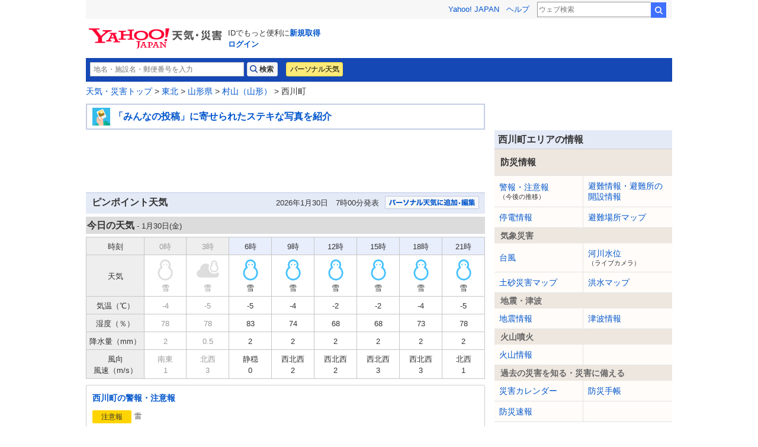

--- FILE ---
content_type: text/html;charset=UTF-8
request_url: https://weather.yahoo.co.jp/weather/jp/6/3510/6322.html
body_size: 13470
content:
<!DOCTYPE html>
<html lang="ja">


<head>
  

  
    <script>
        var TLDataContext = {
            ual : {
                pageview : {
                    opttype : 'pc',
                    content_id : '',
                    id_type : '',
                    nopv : 'false',
                    mtestid : '',
                    ss_join_id : '',
                    ss_join_id_type : '',
                }
            }
        };
    </script>
    <script async src="https://s.yimg.jp/images/ds/managed/1/managed-ual.min.js?tk=2ab644d5-cb64-4095-9834-861559feb79f&service=weather"></script>

  

  
    
    <meta content="西川町,山形県,東北,天気予報,明日の天気,ピンポイント" name="keywords"/><meta content="西川町の天気予報。3時間ごとの天気、降水量、気温などがチェックできます。細かい地点単位の天気を知るには最適です。" name="description"/><meta content="telephone=no" name="format-detection"/><meta content="text/html; charset=utf-8" http-equiv="Content-Type"/><meta content="text/css" http-equiv="Content-Style-Type"/><meta content="text/javascript" http-equiv="Content-Script-Type"/><meta content="summary" name="twitter:card"/><meta content="@Yahoo_weather" name="twitter:site"/><meta content="@Yahoo_weather" name="twitter:creator"/><meta content="西川町の天気予報。3時間ごとの天気、降水量、気温などがチェックできます。細かい地点単位の天気を知るには最適です。" name="twitter:description"/><meta content="weather.yahoo.co.jp" name="twitter:domain"/><meta content="Yahoo!天気" name="twitter:app:name:iphone"/><meta content="Yahoo!天気" name="twitter:app:name:ipad"/><meta content="Yahoo!天気" name="twitter:app:name:googleplay"/><meta name="twitter:app:url:iphone"/><meta name="twitter:app:url:ipad"/><meta name="twitter:app:url:googleplay"/><meta content="521974902" name="twitter:app:id:iphone"/><meta content="521974902" name="twitter:app:id:ipad"/><meta content="jp.co.yahoo.android.weather.type1" name="twitter:app:id:googleplay"/><meta content="jp" name="twitter:app:country"/><meta content="西川町の天気 - Yahoo!天気・災害" name="twitter:title"/><meta content="Yahoo!天気・災害" property="og:site_name"/><meta content="ja_JP" property="og:locale"/><meta content="https://s.yimg.jp/images/weather/social/weather_ogp.png" property="og:image"/><meta content="西川町の天気 - Yahoo!天気・災害" property="og:title"/><meta content="article" property="og:type"/><meta content="西川町の天気予報。3時間ごとの天気、降水量、気温などがチェックできます。細かい地点単位の天気を知るには最適です。" property="og:description"/><meta content="https://weather.yahoo.co.jp/weather/jp/6/3510/6322.html" property="og:url"/>
  



  
  <script async src="https://yads.c.yimg.jp/js/yads-async.js"></script>
  
    <link rel="shortcut icon" href="https://s.yimg.jp/c/icon/s/bsc/2.0/favicon.ico" type="image/vnd.microsoft.icon"/>
    <link rel="icon" href="https://s.yimg.jp/c/icon/s/bsc/2.0/favicon.ico" type="image/vnd.microsoft.icon"/>
    <link rel="apple-touch-icon" href="https://s.yimg.jp/images/ipn/wcb/weather129.png">
  
  <link rel="stylesheet" href="https://s.yimg.jp/images/weather/pc/v2/css/weatherCommon-2.3.6.css">
  
  <title>西川町の天気 - Yahoo!天気・災害</title>
  
    
    <script async src="https://s.yimg.jp/images/ds/yas/ya-1.6.5.min.js"></script>
    <script>
      const uri = new URL(window.location.href);
      const domain = uri.hostname;
      
      const isDeviceTypeSp = false;

      if(['weather.yahoo.co.jp', 'typhoon.yahoo.co.jp', 'crisis.yahoo.co.jp'].includes(domain)) {
        window.yacmds = window.yacmds || [];
        window.ya = window.ya || function () {
          yacmds.push(arguments);
        };

        if (domain === 'weather.yahoo.co.jp') {
          if (isDeviceTypeSp) {
            ya('init', '9738ed7226a14406a169d8392637edd9', '83d76fea-19ad-4103-835e-e7bbd10ace00');
          } else {
            ya('init', '88f2ec736a5c4cfc8eeca10647dc4617', '63e22516-c9b3-4f8b-9742-35f44d3cf136');
          }
        }
        if (domain === 'typhoon.yahoo.co.jp') {
          if (isDeviceTypeSp) {
            ya('init', 'fd3c692a13844ab78c4e65c732d7f699', '4299ea63-ff11-414d-a51e-198cb54b9c44');
          } else {
            ya('init', '4fb1b9f2d2d3406cb99c2fa9b653b73d', 'cd716655-a5e3-4767-a74e-fafca171c443');
          }
        }
        if (domain === 'crisis.yahoo.co.jp') {
          if (isDeviceTypeSp) {
            ya('init', '17f2e068f8e7469dbf04ca2e2d2d7ae1', 'fe1f95b0-ee15-4123-a880-a21e4b690298');
          } else {
            ya('init', '4e10dc9327b64bf19bbe14ae9057e3e8', '5e4ca864-dacd-4c6f-9704-2652a29326bb');
          }
        }
      }
    </script>
  
    <script>
      if(window.ya) {
        ya('hit', 'pageview');
      }
    </script>
  
  <link rel="canonical" href="https://weather.yahoo.co.jp/weather/jp/6/3510/6322.html">
  <link rel="alternate"
        href="android-app://jp.co.yahoo.android.weather.type1/yjweather/detail?from=appindex&amp;jis=6322"/>

  
  
</head>

<body class="yj950-2">
<div id="wrapper">
  <div id="header">

    <span class="yj-guid"><a name="pagetop" id="pagetop"></a><img src="https://s.yimg.jp/images/clear.gif" width="1"
                                                                  height="1" alt="このページの先頭です"></span>
    <span class="yj-skip"><a href="#contents-start"><img src="https://s.yimg.jp/images/clear.gif" alt="このページの本文へ" width="1"
                                                         height="1"></a></span>


    
      

        <iframe id="TEMPLA_MH" style="width: 100%;height: 88px;border-width: 0;vertical-align: bottom;margin: 0 auto 10px;" src="https://s.yimg.jp/images/templa/mhdemg/v2/static_mhd.html"></iframe>
        <script>
            YAHOO = window.YAHOO || {};
            YAHOO.JP = YAHOO.JP || {};
            YAHOO.JP.templa = YAHOO.JP.templa || {};
            YAHOO.JP.templa.param = {
                device_id: 'pc',
                domain: 'weather',
                mh_logo_width: 225,
                mh_logo_height: 34,
                mh_logo_alt: "Yahoo!天気・災害",
                mh_login_done: location.href,
                mh_login_src: 'yw',
                disable_emg1: false,
                disable_emg2: false,
                disable_emg3: false,
            }
        </script>
        <script defer src="https://s.yimg.jp/images/templa/mhdemg/v2/templa.min.js"></script>
    
  </div>

  <hr class="separation">

  <div id="contents">
    <div id="contents-header">

      
        <div id="adrssrch" class="yohou_deco target_modules">
            <div class="yjw_title_h1 yjw_clr">
                
                    <div class="yjw_pnts_search yjw_clr">
                        <form action="//weather.yahoo.co.jp/weather/search/" method="get">
                            <fieldset>
                                <input type="text" value="" id="searchText" name="p" size="35" autocomplete="off" placeholder="地名・施設名・郵便番号を入力">
                                <input type="submit" id="yjw_button_search" value="検索" data-cl-params="_cl_link:search;_cl_position:1;">
                                <ul class="searchSuggestList" id="suggestList"></ul>
                            </fieldset>
                        </form>
                        <script src="https://s.yimg.jp/images/weather/js/searchsuggest/yjw_address_search-1_0_3.js"></script>
                        <script>
                            new yjw_address_search.AddressSearch().init({
                                domain: "https:\/\/img-weather.c.yimg.jp"
                            });
                        </script>
                    </div>
                    
                    <p class="btn"><a class="btnPers" href="//weather.yahoo.co.jp/weather/personal/" data-cl-params="_cl_link:personal;_cl_position:1;">パーソナル天気</a></p>
                
            </div>
        </div>
    

      <div id="bclst" class="target_modules">
        
  <div id="cat-pass">
    <p>
      <span class="yj-guid">現在位置：</span>
      <a href="https://weather.yahoo.co.jp/weather/"
         data-cl-params="_cl_link:zenkoku;_cl_position:1;">天気・災害トップ</a>&nbsp;>
      
      
        <a href="https://weather.yahoo.co.jp/weather/jp/2.html">東北</a>
        
        &gt; 
      
        <a href="https://weather.yahoo.co.jp/weather/jp/6/">山形県</a>
        
        &gt; 
      
        <a href="https://weather.yahoo.co.jp/weather/jp/6/3510.html">村山（山形）</a>
        
        &gt; 
      
        
        西川町
        
      
    </p>
  </div>

      </div>

    </div>

    
    <noscript>
      <div class="jsOffAlert">
        <dl>
          <dt>現在JavaScriptの設定が無効になっています。</dt>
          <dd>すべての機能を利用するにはJavaScriptの設定を有効にしてください。JavaScriptの設定を変更する方法は<a
              href="https://support.yahoo-net.jp/noscript">こちら</a>。
          </dd>
        </dl>
      </div>
    </noscript>
  

    
  <div id="contents-body">
        <span class="yj-guid">
          <a name="contents-start" id="contents-start"></a>
          <img src="https://s.yimg.jp/images/clear.gif" alt="ここから本文です" width="1" height="1">
        </span>
    <div id="main">
      <!-- APOLOGY_MODULE -->
      
      <!-- /APOLOGY_MODULE -->
      <!--#box_tokukei-->
      
      <!--/#box_tokukei-->

      <!-- TYPHOON_PANEL_MODULE -->
      <div id="typhoonrpt" class="target_modules">
        
      </div>
      <!-- /TYPHOON_PANEL_MODULE -->
      <!-- DISASTER_MODULE -->
      <div id="disasterrpt" class="target_modules">
        
      </div>
      <!-- /DISASTER_MODULE -->
      <!-- INFOMATION_MODULE -->
      <div id="infomationrpt" class="target_modules">
        <!-- みんなの投稿ダイジェスト -->
<!---->
<div class="yjw_main_md" style="border:2px solid #c5cee8;">
<table cellpadding="2" cellspacing="2" border="0" width="100%" style="margin:3px;"><tr>
<td width=1%><img src="https://s.yimg.jp/images/weather/special/promo/common/img/bnr_web_digest2.png" alt="" border="0" hspace="4" width="30" ></td>
<td class="s115" style="padding:0px;line-height:1.4;"><strong><a href="https://weather.yahoo.co.jp/weather/promo/digest/highlight/20260128.html">「みんなの投稿」に寄せられたステキな写真を紹介</a></strong></td>
</tr>
</table>
</div> 
<!-- /みんなの投稿ダイジェスト -->
      </div>
      <!-- /INFOMATION_MODULE -->

      
      
    <div id="rainstm" class="target_modules">
      
      

      
      
    </div>
  

      <div class="ad-frame-fix">
        
    <div id="ydn-top"></div>

    <script type="text/javascript">
      (function (window) {
        window.YJ_YADS = window.YJ_YADS || { tasks: [] };
        window.YJ_YADS.tasks.push(
            {
              yads_ad_ds: "61519_16013",
              yads_parent_element: "ydn-top",
              
              yads_type_tag: "pnpt",
              
              
              
            }
        );
      })(window);
    </script>
  
      </div>
      <div class="yjw_main_md">

        <!-- pinpoint -->
        <div id="yjw_pinpoint">
          
          <div class="yjw_title_h2 yjw_clr">
            <h2 class="yjMt">ピンポイント天気</h2>
            <!-- 変更 -->
            <div id="addpsnl" class="target_modules">
              <p style="float:right;">
                
                <a href="/weather/personal/?m=add&amp;pd=p6322&amp;_crumb=Ai7me2kA0bK0M1YUExnTquBopuO4lpZoijYCk8fB72Xn18O4nu4WUN_Zg7ZiNqC4-p866VFKB6VEET8lL-fqoSZ_uY9KOCwXgY7IfkXNwTm-Jey9yhyy7Xx2zCU_IK3s_pc9z_gp#favorite_area"
                   data-cl-params="_cl_link:btn;_cl_position:1"><img
                  src="//s.yimg.jp/images/weather/general/personal/add_my_button.png" alt="パーソナル天気に追加"
                  border="0"></a>
              </p>
              <p class="yjSt yjw_note_h2">2026年1月30日　7時00分発表</p>
            </div>
          </div>
          <!-- /変更 -->

          
            <div id="yjw_pinpoint_today">
              <!-- Point -->
              <h3>今日の天気
                <span class="yjSt"> - 1月30日(<span
                >金</span>)</span>
              </h3>
              
    <table border="1" cellpadding="5" cellspacing="0" class="yjw_table2" width="100%">
      <tbody>
      <tr valign="middle" align="center" bgcolor="#e9eefd">
        <td width="100" bgcolor="#eeeeee"><small>時刻</small></td>
        <td width="11%" bgcolor="#eeeeee" >
          
            <small>
              <font color="#999999">
                0時
              </font>
            </small>
          
          
        </td>
        <td width="11%" bgcolor="#eeeeee" >
          
            <small>
              <font color="#999999">
                3時
              </font>
            </small>
          
          
        </td>
        <td width="11%" bgcolor="#e9eefd" >
          
          
            <small>6時</small>
          
        </td>
        <td width="11%" bgcolor="#e9eefd" >
          
          
            <small>9時</small>
          
        </td>
        <td width="11%" bgcolor="#e9eefd" >
          
          
            <small>12時</small>
          
        </td>
        <td width="11%" bgcolor="#e9eefd" >
          
          
            <small>15時</small>
          
        </td>
        <td width="11%" bgcolor="#e9eefd" >
          
          
            <small>18時</small>
          
        </td>
        <td width="11%" bgcolor="#e9eefd" >
          
          
            <small>21時</small>
          
        </td>
      </tr>
      <tr align="center" bgcolor="#ffffff">
        <td bgcolor="#eeeeee"><small>天気</small></td>
        <td>
          
            <img src="https://s.yimg.jp/images/weather/general/next/pinpoint/size80/53_night_g.png" border="0" width="40" height="40" alt="雪"><br>
          
          
          
            <small><font color="#999999">雪</font></small>
          
          
        </td>
        <td>
          
            <img src="https://s.yimg.jp/images/weather/general/next/pinpoint/size80/43_night_g.png" border="0" width="40" height="40" alt="雪"><br>
          
          
          
            <small><font color="#999999">雪</font></small>
          
          
        </td>
        <td>
          
            <img src="https://s.yimg.jp/images/weather/general/next/pinpoint/size80/53_day.png" border="0" width="40" height="40" alt="雪"><br>
          
          
          
          
            <small>雪</small>
          
        </td>
        <td>
          
            <img src="https://s.yimg.jp/images/weather/general/next/pinpoint/size80/53_day.png" border="0" width="40" height="40" alt="雪"><br>
          
          
          
          
            <small>雪</small>
          
        </td>
        <td>
          
            <img src="https://s.yimg.jp/images/weather/general/next/pinpoint/size80/53_day.png" border="0" width="40" height="40" alt="雪"><br>
          
          
          
          
            <small>雪</small>
          
        </td>
        <td>
          
            <img src="https://s.yimg.jp/images/weather/general/next/pinpoint/size80/53_day.png" border="0" width="40" height="40" alt="雪"><br>
          
          
          
          
            <small>雪</small>
          
        </td>
        <td>
          
            <img src="https://s.yimg.jp/images/weather/general/next/pinpoint/size80/53_night.png" border="0" width="40" height="40" alt="雪"><br>
          
          
          
          
            <small>雪</small>
          
        </td>
        <td>
          
            <img src="https://s.yimg.jp/images/weather/general/next/pinpoint/size80/53_night.png" border="0" width="40" height="40" alt="雪"><br>
          
          
          
          
            <small>雪</small>
          
        </td>
      </tr>
      <tr valign="middle" align="center" bgcolor="#ffffff">
        <td bgcolor="#eeeeee"><small>気温（℃）</small></td>
        <td>
          
            <small><font  color="#999999">-4</font></small>
          
          
        </td>
        <td>
          
            <small><font  color="#999999">-5</font></small>
          
          
        </td>
        <td>
          
          
            <small>-5</small>
          
        </td>
        <td>
          
          
            <small>-4</small>
          
        </td>
        <td>
          
          
            <small>-2</small>
          
        </td>
        <td>
          
          
            <small>-2</small>
          
        </td>
        <td>
          
          
            <small>-4</small>
          
        </td>
        <td>
          
          
            <small>-5</small>
          
        </td>
      </tr>
      <tr valign="middle" align="center" bgcolor="#ffffff">
        <td bgcolor="#eeeeee"><small>湿度（％）</small></td>
        <td>
          
            <small><font color="#999999">78</font></small>
          
          
        </td>
        <td>
          
            <small><font color="#999999">78</font></small>
          
          
        </td>
        <td>
          
          
            <small>83</small>
          
        </td>
        <td>
          
          
            <small>74</small>
          
        </td>
        <td>
          
          
            <small>68</small>
          
        </td>
        <td>
          
          
            <small>68</small>
          
        </td>
        <td>
          
          
            <small>73</small>
          
        </td>
        <td>
          
          
            <small>78</small>
          
        </td>
      </tr>
      <tr valign="middle" align="center" bgcolor="#ffffff">
        <td bgcolor="#eeeeee" nowrap=""><small>降水量（mm）</small></td>
        <td>
          
            <small><font color="#999999">2</font></small>
          
          
        </td>
        <td>
          
            <small><font color="#999999">0.5</font></small>
          
          
        </td>
        <td>
          
          
            <small>2</small>
          
        </td>
        <td>
          
          
            <small>2</small>
          
        </td>
        <td>
          
          
            <small>2</small>
          
        </td>
        <td>
          
          
            <small>2</small>
          
        </td>
        <td>
          
          
            <small>2</small>
          
        </td>
        <td>
          
          
            <small>2</small>
          
        </td>
      </tr>
      <tr align="center" valign="top" bgcolor="#ffffff">
        <td bgcolor="#eeeeee"><small>風向<br>風速（m/s）<br></small></td>
        <td>
          
            <small>
              <font color="#999999">南東</font><br>
              <font color="#999999">1</font>
            </small>
          
          
        </td>
        <td>
          
            <small>
              <font color="#999999">北西</font><br>
              <font color="#999999">3</font>
            </small>
          
          
        </td>
        <td>
          
          
            <small>
              静穏<br>
              0
            </small>
          
        </td>
        <td>
          
          
            <small>
              西北西<br>
              2
            </small>
          
        </td>
        <td>
          
          
            <small>
              西北西<br>
              2
            </small>
          
        </td>
        <td>
          
          
            <small>
              西北西<br>
              3
            </small>
          
        </td>
        <td>
          
          
            <small>
              西北西<br>
              3
            </small>
          
        </td>
        <td>
          
          
            <small>
              北西<br>
              1
            </small>
          
        </td>
      </tr>
      </tbody>
    </table>
  
              <!-- /Point -->

            </div><!-- /yjw_pinpoint_today -->
          

          <!-- 警報・注意報 -->
          

        <div id="wrnrpt" class="warnAdv target_modules">
            <div class="warnAdv_main">
                
                
                    
                    
                        <h4 class="warnAdv_title">
                            <a href="https://typhoon.yahoo.co.jp/weather/jp/warn/6/6322/" data-cl-params="_cl_link:text;">西川町の警報・注意報</a>
                        </h4>
                        <div class="warnAdv_area">
                            <a href="https://typhoon.yahoo.co.jp/weather/jp/warn/6/6322/" data-cl-params="_cl_link:linkarea;">

                                

                                

                                

                                

                                

                                <dl>
                                    <dt><span class="icoAdvisory"><span>注意報</span></span></dt>
                                    <dd>雷</dd>
                                </dl>

                                
                            </a>
                        </div>
                    
                
            </div>
        </div>
    
          <!-- /警報・注意報 -->

          <!-- 花粉モジュール -->
          
        
            
        <div class="pollenInduction target_modules" id="kafunnav">
            <div class="pollenInduction_contents">
                <div class="yjw_title_h2">
                    <h2 class="yjM">西川町の花粉情報</h2>
                    <p class="yjSt yjw_note_h2">2026年1月30日 7時00分 発表</p>
                </div>
                <div class="forecast">
                    <ul>
                        <li>
                            <p class="date">1/30(<span>金</span>)</p>
                            <p class="flying"><img src="https://s.yimg.jp/images/weather/smp/v2/img/pollen/icn_pollen_lv00.png" alt=""><span class="type">飛散前</span></p>
                        </li>
                        <li>
                            <p class="date">1/31(<span class="daySat">土</span>)</p>
                            <p class="flying"><img src="https://s.yimg.jp/images/weather/smp/v2/img/pollen/icn_pollen_lv00.png" alt=""><span class="type">飛散前</span></p>
                        </li>
                    </ul>
                    <p class="pollenButton"><a href="https://weather.yahoo.co.jp/weather/pollen/2/6/6322/" data-cl-params="_cl_link:link;_cl_position:1;">花粉の詳しい情報を確認</a></p>
                </div>
            </div>
        </div>
    
        
    
          <!--/ 花粉モジュール -->

          <!-- 熱中症モジュール -->
          

          <!--- 兆モジュール -->
          
    <!-- 兆module -->
    <section id="imatenmd" class="kizashi target_modules">
      <div class="kizashiView">
        <div class="kizashiView_box">
          <h2 class="kizashiView_title"><span >西川町</span>の今の天気</h2>
          <p class="kizashiView_time">※6時58分〜7時58分の実況数</p>
        </div>
        <ul class="kizashiView_vote">
          <li class="kizashiView_item">
            <p class="kizashiView_icon"><img src="https://s.yimg.jp/images/weather/general/next/pinpoint/10_day.png" alt="晴れ"/></p>
            <p class="kizashiView_number"><span>0</span><span>人</span></p>
          </li>
          <li class="kizashiView_item">
            <p class="kizashiView_icon"><img src="https://s.yimg.jp/images/weather/general/next/pinpoint/size80/31_day.png" alt="曇り"/></p>
            <p class="kizashiView_number"><span>0</span><span>人</span></p>
          </li>
          <li class="kizashiView_item">
            <p class="kizashiView_icon"><img src="https://s.yimg.jp/images/weather/general/next/pinpoint/size80/51_day.png" alt="雨"/></p>
            <p class="kizashiView_number"><span>0</span><span>人</span></p>
          </li>
          <li class="kizashiView_item">
            <p class="kizashiView_icon"><img src="https://s.yimg.jp/images/weather/general/next/pinpoint/size80/53_day.png" alt="雪"/></p>
            <p class="kizashiView_number"><span>0</span><span>人</span></p>
          </li>
        </ul>
      </div>
      <p class="kizashiNote">実況数は
        <a href="https://weather.yahoo.co.jp/weather/promo/app/"
           data-cl-params="_cl_link:imatenPromo;_cl_position:1;">
          Yahoo!天気アプリ</a>からの投稿を集計して掲載しています。</p>
      
    </section>
    <!--/兆module-->
  

          
            <div id="yjw_pinpoint_tomorrow">
              <!-- Point -->
              <h3>明日の天気
                <span class="yjSt"> - 1月31日(<span
                  class="daySat"
                >土</span>)</span>
              </h3>
              
    <table border="1" cellpadding="5" cellspacing="0" class="yjw_table2" width="100%">
      <tbody>
      <tr valign="middle" align="center" bgcolor="#e9eefd">
        <td width="100" bgcolor="#eeeeee"><small>時刻</small></td>
        <td width="11%" bgcolor="#e9eefd" >
          
          
            <small>0時</small>
          
        </td>
        <td width="11%" bgcolor="#e9eefd" >
          
          
            <small>3時</small>
          
        </td>
        <td width="11%" bgcolor="#e9eefd" >
          
          
            <small>6時</small>
          
        </td>
        <td width="11%" bgcolor="#e9eefd" >
          
          
            <small>9時</small>
          
        </td>
        <td width="11%" bgcolor="#e9eefd" >
          
          
            <small>12時</small>
          
        </td>
        <td width="11%" bgcolor="#e9eefd" >
          
          
            <small>15時</small>
          
        </td>
        <td width="11%" bgcolor="#e9eefd" >
          
          
            <small>18時</small>
          
        </td>
        <td width="11%" bgcolor="#e9eefd" >
          
          
            <small>21時</small>
          
        </td>
      </tr>
      <tr align="center" bgcolor="#ffffff">
        <td bgcolor="#eeeeee"><small>天気</small></td>
        <td>
          
            <img src="https://s.yimg.jp/images/weather/general/next/pinpoint/size80/53_night.png" border="0" width="40" height="40" alt="雪"><br>
          
          
          
          
            <small>雪</small>
          
        </td>
        <td>
          
            <img src="https://s.yimg.jp/images/weather/general/next/pinpoint/size80/53_night.png" border="0" width="40" height="40" alt="雪"><br>
          
          
          
          
            <small>雪</small>
          
        </td>
        <td>
          
            <img src="https://s.yimg.jp/images/weather/general/next/pinpoint/size80/53_day.png" border="0" width="40" height="40" alt="雪"><br>
          
          
          
          
            <small>雪</small>
          
        </td>
        <td>
          
            <img src="https://s.yimg.jp/images/weather/general/next/pinpoint/size80/43_day.png" border="0" width="40" height="40" alt="雪"><br>
          
          
          
          
            <small>雪</small>
          
        </td>
        <td>
          
            <img src="https://s.yimg.jp/images/weather/general/next/pinpoint/size80/43_day.png" border="0" width="40" height="40" alt="雪"><br>
          
          
          
          
            <small>雪</small>
          
        </td>
        <td>
          
            <img src="https://s.yimg.jp/images/weather/general/next/pinpoint/size80/43_day.png" border="0" width="40" height="40" alt="雪"><br>
          
          
          
          
            <small>雪</small>
          
        </td>
        <td>
          
            <img src="https://s.yimg.jp/images/weather/general/next/pinpoint/size80/43_night.png" border="0" width="40" height="40" alt="雪"><br>
          
          
          
          
            <small>雪</small>
          
        </td>
        <td>
          
            <img src="https://s.yimg.jp/images/weather/general/next/pinpoint/size80/53_night.png" border="0" width="40" height="40" alt="雪"><br>
          
          
          
          
            <small>雪</small>
          
        </td>
      </tr>
      <tr valign="middle" align="center" bgcolor="#ffffff">
        <td bgcolor="#eeeeee"><small>気温（℃）</small></td>
        <td>
          
          
            <small>-5</small>
          
        </td>
        <td>
          
          
            <small>-5</small>
          
        </td>
        <td>
          
          
            <small>-5</small>
          
        </td>
        <td>
          
          
            <small>-3</small>
          
        </td>
        <td>
          
          
            <small>-1</small>
          
        </td>
        <td>
          
          
            <small>-1</small>
          
        </td>
        <td>
          
          
            <small>-3</small>
          
        </td>
        <td>
          
          
            <small>-3</small>
          
        </td>
      </tr>
      <tr valign="middle" align="center" bgcolor="#ffffff">
        <td bgcolor="#eeeeee"><small>湿度（％）</small></td>
        <td>
          
          
            <small>81</small>
          
        </td>
        <td>
          
          
            <small>82</small>
          
        </td>
        <td>
          
          
            <small>77</small>
          
        </td>
        <td>
          
          
            <small>68</small>
          
        </td>
        <td>
          
          
            <small>62</small>
          
        </td>
        <td>
          
          
            <small>67</small>
          
        </td>
        <td>
          
          
            <small>74</small>
          
        </td>
        <td>
          
          
            <small>78</small>
          
        </td>
      </tr>
      <tr valign="middle" align="center" bgcolor="#ffffff">
        <td bgcolor="#eeeeee" nowrap=""><small>降水量（mm）</small></td>
        <td>
          
          
            <small>2</small>
          
        </td>
        <td>
          
          
            <small>2</small>
          
        </td>
        <td>
          
          
            <small>2</small>
          
        </td>
        <td>
          
          
            <small>1</small>
          
        </td>
        <td>
          
          
            <small>1</small>
          
        </td>
        <td>
          
          
            <small>1</small>
          
        </td>
        <td>
          
          
            <small>1</small>
          
        </td>
        <td>
          
          
            <small>2</small>
          
        </td>
      </tr>
      <tr align="center" valign="top" bgcolor="#ffffff">
        <td bgcolor="#eeeeee"><small>風向<br>風速（m/s）<br></small></td>
        <td>
          
          
            <small>
              西北西<br>
              1
            </small>
          
        </td>
        <td>
          
          
            <small>
              北西<br>
              1
            </small>
          
        </td>
        <td>
          
          
            <small>
              北西<br>
              1
            </small>
          
        </td>
        <td>
          
          
            <small>
              西北西<br>
              2
            </small>
          
        </td>
        <td>
          
          
            <small>
              西北西<br>
              3
            </small>
          
        </td>
        <td>
          
          
            <small>
              西北西<br>
              2
            </small>
          
        </td>
        <td>
          
          
            <small>
              西<br>
              1
            </small>
          
        </td>
        <td>
          
          
            <small>
              西北西<br>
              1
            </small>
          
        </td>
      </tr>
      </tbody>
    </table>
  
              <!-- /Point -->
            </div><!-- /yjw_pinpoint_tomorrow -->
          

          
    <div id="ydn-bot"></div>

    <script type="text/javascript">
      (function (window) {
        window.YJ_YADS = window.YJ_YADS || { tasks: [] };
        window.YJ_YADS.tasks.push(
            {
              yads_ad_ds: "55537_1881",
              yads_parent_element: "ydn-bot",
              
              yads_type_tag: "ptnt",
              
              
              
            }
        );
      })(window);
    </script>
  

        </div><!-- /yjw_pinpoint -->
      </div><!-- /yjw_main_md -->


      <!--週間天気-->
      
        
    <div id="yjw_week" class="yjw_main_md target_modules">
      <div id="week" class="yjw_title_h2 yjw_clr">
        <h2 class="yjMt">週間天気</h2>
        <p class="yjSt yjw_note_h2">2026年1月30日 7時00分発表</p>
      </div>
      <table border="1" cellpadding="5" cellspacing="0" width="100%" class="yjw_table">
        <tbody>
        
        <tr valign="middle" align="center">
          <td bgcolor="#eeeeee" width="10%">
            <small>日付</small>
            <br>
            <img src="https://s.yimg.jp/images/clear.gif" width="50" height="1">
          </td>
          
            
              
              <td bgcolor="#e9eefd" width="15%">
                <small>
                  2月1日<br>
                  (<span class="daySun">日</span>)
                </small>
              </td>
              
            
          
            
              
              
              <td bgcolor="#e9eefd" width="15%">
                <small>
                  2月2日<br>
                  (<span>月</span>)
                </small>
              </td>
            
          
            
              
              
              <td bgcolor="#e9eefd" width="15%">
                <small>
                  2月3日<br>
                  (<span>火</span>)
                </small>
              </td>
            
          
            
              
              
              <td bgcolor="#e9eefd" width="15%">
                <small>
                  2月4日<br>
                  (<span>水</span>)
                </small>
              </td>
            
          
            
              
              
              <td bgcolor="#e9eefd" width="15%">
                <small>
                  2月5日<br>
                  (<span>木</span>)
                </small>
              </td>
            
          
            
              
              
              <td bgcolor="#e9eefd" width="15%">
                <small>
                  2月6日<br>
                  (<span>金</span>)
                </small>
              </td>
            
          
        </tr>

        
        <tr valign="middle" align="center">
          <td bgcolor="#eeeeee" width="10%">
            <small>天気</small>
          </td>
          
            
            <td width="15%">
              <img src="https://s.yimg.jp/images/weather/general/next/size90/400_day.png" border="0" alt="雪"><br>
              <small>雪</small>
            </td>
          
            
            <td width="15%">
              <img src="https://s.yimg.jp/images/weather/general/next/size90/204_day.png" border="0" alt="曇一時雪"><br>
              <small>曇一時雪</small>
            </td>
          
            
            <td width="15%">
              <img src="https://s.yimg.jp/images/weather/general/next/size90/204_day.png" border="0" alt="曇一時雪"><br>
              <small>曇一時雪</small>
            </td>
          
            
            <td width="15%">
              <img src="https://s.yimg.jp/images/weather/general/next/size90/256_day.png" border="0" alt="曇時々晴"><br>
              <small>曇時々晴</small>
            </td>
          
            
            <td width="15%">
              <img src="https://s.yimg.jp/images/weather/general/next/size90/204_day.png" border="0" alt="曇一時雪"><br>
              <small>曇一時雪</small>
            </td>
          
            
            <td width="15%">
              <img src="https://s.yimg.jp/images/weather/general/next/size90/204_day.png" border="0" alt="曇一時雪"><br>
              <small>曇一時雪</small>
            </td>
          
        </tr>
        
        <tr valign="middle" align="center" bgcolor="#ffffff">
          <td bgcolor="#eeeeee" width="10%">
            <small>気温（℃）</small>
          </td>
          
            <td width="15%">
              <small>
                <font color="#ff3300">0</font><br>
                <font color="#0066ff">-6</font>
              </small>
            </td>
          
            <td width="15%">
              <small>
                <font color="#ff3300">0</font><br>
                <font color="#0066ff">-7</font>
              </small>
            </td>
          
            <td width="15%">
              <small>
                <font color="#ff3300">2</font><br>
                <font color="#0066ff">-6</font>
              </small>
            </td>
          
            <td width="15%">
              <small>
                <font color="#ff3300">5</font><br>
                <font color="#0066ff">-5</font>
              </small>
            </td>
          
            <td width="15%">
              <small>
                <font color="#ff3300">6</font><br>
                <font color="#0066ff">-3</font>
              </small>
            </td>
          
            <td width="15%">
              <small>
                <font color="#ff3300">4</font><br>
                <font color="#0066ff">-6</font>
              </small>
            </td>
          
        </tr>

        <tr valign="middle" align="center" bgcolor="#ffffff">
          <td bgcolor="#eeeeee" width="10%">
            <small>降水<br>確率（％）</small>
          </td>
          
            <td width="15%">
              <small>80</small>
            </td>
          
            <td width="15%">
              <small>60</small>
            </td>
          
            <td width="15%">
              <small>60</small>
            </td>
          
            <td width="15%">
              <small>30</small>
            </td>
          
            <td width="15%">
              <small>60</small>
            </td>
          
            <td width="15%">
              <small>70</small>
            </td>
          
        </tr>
        </tbody>
      </table>
    </div>
  
      
      <!--週間天気-->

      <!--指数情報-->
      
        <div class="yjw_title_h2" id="index2days">
            <h2 class="yjM" id="idxdtl">今日明日の指数情報</h2>
            <p class="yjSt yjw_note_h2">2026年1月30日 7時00分 発表</p>
        </div>

        <div class="indexList">
            <ul class="tabView_navi">
                <li class="tabView_item"><a href="#index-01" class="is-current">1月30日（<span>金</span>）</a></li>
                <li class="tabView_item"><a href="#index-02">1月31日（<span class="daySat">土</span>）</a></li>
            </ul>
            <div class="tabView_content  is-active" id="index-01">
                <dl class="indexList_item indexList_item-laundry">
                    <dt>洗濯</dt>
                    <dd>
                        <p class="index_value index_value-0"><span>洗濯指数0</span></p>
                        <p class="index_text">洗濯物の生乾きに注意。乾燥機が◎</p>
                    </dd>
                </dl>
                <dl class="indexList_item indexList_item-umbrella">
                    <dt>傘</dt>
                    <dd>
                        <p class="index_value index_value-90"><span>傘指数90</span></p>
                        <p class="index_text">絶対傘を忘れずに</p>
                    </dd>
                </dl>
                <dl class="indexList_item indexList_item-uv">
                    <dt>紫外線</dt>
                    <dd>
                        <p class="index_value index_value-10"><span>紫外線指数10</span></p>
                        <p class="index_text">紫外線は弱く外出も安心</p>
                    </dd>
                </dl>
                <dl class="indexList_item indexList_item-clothing">
                    <dt>重ね着</dt>
                    <dd>
                        <p class="index_value index_value-100"><span>重ね着指数100</span></p>
                        <p class="index_text">真冬のコートとマフラーや手袋の出番</p>
                    </dd>
                </dl>
                <dl class="indexList_item indexList_item-skindried">
                    <dt>乾燥</dt>
                    <dd>
                        <p class="index_value index_value-70"><span>乾燥指数70</span></p>
                        <p class="index_text">乾燥しやすい人は注意を</p>
                    </dd>
                </dl>
                <dl class="indexList_item indexList_item-cough">
                    <dt>風邪注意</dt>
                    <dd>
                        <p class="index_value index_value-80"><span>風邪注意指数80</span></p>
                        <p class="index_text">加湿を心がけた方がよさそう</p>
                    </dd>
                </dl>
            </div>
            <div class="tabView_content " id="index-02">
                <dl class="indexList_item indexList_item-laundry">
                    <dt>洗濯</dt>
                    <dd>
                        <p class="index_value index_value-0"><span>洗濯指数0</span></p>
                        <p class="index_text">洗濯物の生乾きに注意。乾燥機が◎</p>
                    </dd>
                </dl>
                <dl class="indexList_item indexList_item-umbrella">
                    <dt>傘</dt>
                    <dd>
                        <p class="index_value index_value-90"><span>傘指数90</span></p>
                        <p class="index_text">絶対傘を忘れずに</p>
                    </dd>
                </dl>
                <dl class="indexList_item indexList_item-uv">
                    <dt>紫外線</dt>
                    <dd>
                        <p class="index_value index_value-10"><span>紫外線指数10</span></p>
                        <p class="index_text">紫外線は弱く外出も安心</p>
                    </dd>
                </dl>
                <dl class="indexList_item indexList_item-clothing">
                    <dt>重ね着</dt>
                    <dd>
                        <p class="index_value index_value-100"><span>重ね着指数100</span></p>
                        <p class="index_text">真冬のコートとマフラーや手袋の出番</p>
                    </dd>
                </dl>
                <dl class="indexList_item indexList_item-skindried">
                    <dt>乾燥</dt>
                    <dd>
                        <p class="index_value index_value-70"><span>乾燥指数70</span></p>
                        <p class="index_text">乾燥しやすい人は注意を</p>
                    </dd>
                </dl>
                <dl class="indexList_item indexList_item-cough">
                    <dt>風邪注意</dt>
                    <dd>
                        <p class="index_value index_value-80"><span>風邪注意指数80</span></p>
                        <p class="index_text">加湿を心がけた方がよさそう</p>
                    </dd>
                </dl>
            </div>
        </div>
    
      <!--/指数情報-->

      <!--画像コンテンツ-->
      
    
    <div id="wthimg" class="target_modules">
      <div class="cmnMod pict">
        <ul>
          <li>
            <dl>
              <dt>雨雲レーダー</dt>
              <dd>
                <a href="https://weather.yahoo.co.jp/weather/zoomradar/?lat=38.42674871&amp;lon=140.14691382&amp;z=11"
                   data-cl-params="_cl_link:zmradar;_cl_position:1">
                  
                    <span class="yw_staticmap_mbx">
                      <img src="https://api.mapbox.com/styles/v1/yahoojapan/ck3pijduy0lzd1cnsblbvqs96/static/140.14691382,38.42674871,6.4,0,0/200x150?addlayer=%7B%22id%22%3A%22yahoojapan.rain250m_latest%22%2C%22type%22%3A%22fill%22%2C%22source%22%3A%7B%22type%22%3A%22vector%22%2C%22url%22%3A%22mapbox%3A%2F%2Fyahoojapan.rain250m_latest%22%7D%2C%22source-layer%22%3A%22rain250m_0%22%2C%22filter%22%3A%5B%22%3C%22%2C%22DN%22%2C15%5D%2C%22paint%22%3A%7B%22fill-color%22%3A%5B%22match%22%2C%5B%22get%22%2C%22DN%22%5D%2C%5B1%5D%2C%22%23adffff%22%2C%5B2%5D%2C%22%234dffff%22%2C%5B3%5D%2C%22%2300ccff%22%2C%5B4%5D%2C%22%230099ff%22%2C%5B5%5D%2C%22%233366ff%22%2C%5B6%5D%2C%22%2333ff00%22%2C%5B7%5D%2C%22%2333cc00%22%2C%5B8%5D%2C%22%23199900%22%2C%5B9%5D%2C%22%23ffff00%22%2C%5B10%5D%2C%22%23ffcc00%22%2C%5B11%5D%2C%22%23ff9900%22%2C%5B12%5D%2C%22%23ff5066%22%2C%5B13%5D%2C%22%23ff0000%22%2C%5B14%5D%2C%22%23b70014%22%2C%22%23000000%22%5D%2C%22fill-opacity%22%3A0.6%2C%22fill-antialias%22%3Afalse%7D%7D&amp;before_layer=road-junctions-high-tappable&amp;access_token=pk.eyJ1IjoieWFob29qYXBhbiIsImEiOiJjbWFxM3pndWYwNWdkMm1xcnRxYzFpOXYxIn0.7ddS2YoI9PGgPTOIJDAuBQ&amp;logo=false&amp;attribution=false" width="200" height="150" alt="雨雲レーダー">
                      
                    </span>
                  
                  
                </a>
                
    <span class="mapboxgl-ctrl-attrib-inner staticimg">
      <a href="https://www.mapbox.com/about/maps/" target="_blank">(C) Mapbox</a>
      <a href="https://www.openstreetmap.org/about/" target="_blank">(C) OpenStreetMap</a>
      <a href="https://map.yahoo.co.jp/promo/app/license/attribution.html" target="_blank">(C) LY Corporation</a>
      <a href="https://map.yahoo.co.jp/promo/map_guideline.html" target="_blank">Yahoo!地図ガイドライン</a>
    </span>
  
              </dd>
            </dl>
          </li><!--

          --><li>
          <dl>
            <dt>天気図</dt>
            <dd>
              <a href="/weather/chart/" data-cl-params="_cl_link:chart;_cl_position:1">
                
                  <img src="https://weather-pctr.c.yimg.jp/t/weather-img/chart/1769717854/WM_ChartA_20260130-030000.jpg?w=200&amp;h=150&amp;fmt=webp" width="200" height="150" alt="天気図">
                
                
              </a>
            </dd>
          </dl>
        </li><!--

          --><li>
          <dl>
            <dt>気象衛星</dt>
            <dd>
              <a href="/weather/satellite/" data-cl-params="_cl_link:stlt;_cl_position:1">
                
                  <img src="https://weather-pctr.c.yimg.jp/t/weather-img/satellite/1769726324/WM_H-JPN-IR_20260130-074000.jpg?w=200&amp;h=150&amp;fmt=webp" width="200" height="150" alt="気象衛星">
                
                
              </a>
            </dd>
          </dl>
        </li>
        </ul>
      </div>
    </div>
  
      <!--/画像コンテンツ-->
      <!-- /pinpoint -->

      <div style="margin: 30px auto;width: 100%">
        
    <div id="sqb"></div>

    <script type="text/javascript">
      (function (window) {
        window.YJ_YADS = window.YJ_YADS || { tasks: [] };
        window.YJ_YADS.tasks.push(
            {
              yads_ad_ds: "60392_13361",
              yads_parent_element: "sqb",
              
              yads_type_tag: "ptnt",
              
              
              
            }
        );
      })(window);
    </script>
  
      </div>
    </div><!-- /#main end -->
    <!-- /main end -->


    <!-- RIGHT_COLUMN -->
    <!-- sub start -->
    <div id="sub" class="fixedNavi">
      
    <div id="lrec"></div>

    <script type="text/javascript">
      (function (window) {
        window.YJ_YADS = window.YJ_YADS || { tasks: [] };
        window.YJ_YADS.tasks.push(
            {
              yads_ad_ds: "31362_1313",
              yads_parent_element: "lrec",
              
              
              
            }
        );
      })(window);
    </script>
  

      
    <div id="ysp"></div>

    <script type="text/javascript">
      (function (window) {
        window.YJ_YADS = window.YJ_YADS || { tasks: [] };
        window.YJ_YADS.tasks.push(
            {
              yads_ad_ds: "30357_258632",
              yads_parent_element: "ysp",
              
              yads_type_tag: "ptnt",
              
              
              
            }
        );
      })(window);
    </script>
  

      
      

      <!-- リアルタイム検索モジュール -->
      
    
    
  

      <!-- ==========グローバルナビゲーション========== -->
      <div class="yjw_sub_md_lined">
        <div class="yjw_title_h2">
          <h2 class="yjM">西川町エリアの情報</h2>
        </div>

        
    
    
    <div class="target_modules" id="disaster">
      <div class="yjw_navi disaster">
        <h1 class="yjw_navi_title">防災情報</h1>
        <ul>
          
            
            <li><a href='https://typhoon.yahoo.co.jp/weather/jp/warn/6/6322/' data-cl-params="_cl_link:wrnrpt;_cl_position:1;">警報・注意報<span class="subText">（今後の推移）</span></a></li>
          
          
            
            <li><a href='https://crisis.yahoo.co.jp/evacuation/' data-cl-params="_cl_link:evacuation;_cl_position:1;">避難情報・避難所の開設情報</a></li>
          
          
            
            <li><a href='https://typhoon.yahoo.co.jp/weather/poweroutage/06/' data-cl-params="_cl_link:poweroutage;_cl_position:1;">停電情報</a></li>
          
          
            
            <li><a href='https://crisis.yahoo.co.jp/map/result/?jis=06322' data-cl-params="_cl_link:evamap;_cl_position:1;">避難場所マップ</a></li>
          
        </ul>
        <h2 class="yjw_navi_subtitle">気象災害</h2>
        <ul>
          
            
            <li><a href='https://typhoon.yahoo.co.jp/weather/jp/typhoon/' data-cl-params="_cl_link:typinfo;_cl_position:1;">台風</a></li>
          
          
            
            <li><a href='https://typhoon.yahoo.co.jp/weather/river/?pref=6' data-cl-params="_cl_link:flwlinfo;_cl_position:1;">河川水位<span class="subText">（ライブカメラ）</span></a></li>
          
          <li><a href="https://weather.yahoo.co.jp/weather/levelmap/?jis=06322&amp;dosha=on" data-cl-params="_cl_link:doshamap;_cl_position:1;">土砂災害マップ</a></li>
          <li><a href="https://weather.yahoo.co.jp/weather/levelmap/?jis=06322&amp;flood=on" data-cl-params="_cl_link:floodmap;_cl_position:1;">洪水マップ</a></li>
        </ul>
        <h2 class="yjw_navi_subtitle">地震・津波</h2>
        <ul>
          
            
            <li><a href='https://typhoon.yahoo.co.jp/weather/jp/earthquake/' data-cl-params="_cl_link:eqinfo;_cl_position:1;">地震情報</a></li>
          
          
            
            
              <li><a href='https://typhoon.yahoo.co.jp/weather/jp/tsunami/' data-cl-params="_cl_link:tnminfo;_cl_position:1;">津波情報</a></li>
            
          
        </ul>
        <h2 class="yjw_navi_subtitle">火山噴火</h2>
        <ul>
          
            
            <li><a href='https://typhoon.yahoo.co.jp/weather/jp/volcano/' data-cl-params="_cl_link:vlcninfo;_cl_position:1;">火山情報</a></li>
          
        </ul>
        <h2 class="yjw_navi_subtitle">過去の災害を知る・災害に備える</h2>
        <ul>
          <li><a href='https://typhoon.yahoo.co.jp/weather/calendar/' data-cl-params="_cl_link:discal;_cl_position:1;">災害カレンダー</a></li>
          <li><a href="https://emg.yahoo.co.jp/notebook/" data-cl-params="_cl_link:boutecho;_cl_position:1;">防災手帳</a></li>
          <li><a href="https://emg.yahoo.co.jp/" data-cl-params="_cl_link:bousoku;_cl_position:1;">防災速報</a></li>
        </ul>
      </div>
    </div>
  
        
    
    
    
    <div class="target_modules" id="wthguid">
      <div class="yjw_navi wGuide">
        <h1 class="yjw_navi_title">天気情報</h1>
        <ul>
          
            
            
            <li><a href='https://weather.yahoo.co.jp/weather/jp/6/3510.html' data-cl-params="_cl_link:weather;_cl_position:1;">天気予報</a></li>
          
          
            
            <li><a href='#week' data-cl-params="_cl_link:weekwth;_cl_position:1;">週間天気</a></li>
          
          
            
            <li><a href='https://weather.yahoo.co.jp/weather/long/' data-cl-params="_cl_link:long;_cl_position:1;">長期予報</a></li>
          
          <li><a href="https://kishojin.weathermap.jp/diary.php?ame=35426" data-cl-params="_cl_link:past;_cl_position:1;">過去の天気<span class="subText">(外部サイト)</span></a></li>
          
            
            <li><a href='https://weather.yahoo.co.jp/weather/world/' data-cl-params="_cl_link:world;_cl_position:1;">世界の天気</a></li>
          
        </ul>
        <h2 class="yjw_navi_subtitle">レーダー</h2>
        <ul>
          
          <li id="zoomradarLink"><a href='https://weather.yahoo.co.jp/weather/zoomradar/?jis=06322' data-cl-params="_cl_link:zmradar;_cl_position:1;">雨雲レーダー</a></li>
          
          <li id="lightningLink"><a href='https://weather.yahoo.co.jp/weather/zoomradar/lightning/?jis=06322' data-cl-params="_cl_link:lstrike;_cl_position:1;">雷レーダー</a></li>
          
            
            <li id="rainsnowLink"><a href='https://weather.yahoo.co.jp/weather/zoomradar/rainsnow/?jis=06322' data-cl-params="_cl_link:rainsnow;_cl_position:1;">雨雪レーダー</a></li>
          
        </ul>
        <h2 class="yjw_navi_subtitle">気象データ</h2>
        <ul>
          
            
            <li><a href='https://weather.yahoo.co.jp/weather/chart/' data-cl-params="_cl_link:chart;_cl_position:1;">天気図</a></li>
          
          
            
            <li><a href='https://weather.yahoo.co.jp/weather/satellite/' data-cl-params="_cl_link:stlt;_cl_position:1;">気象衛星</a></li>
          

          
            
            
              <li><a href="https://weather.yahoo.co.jp/weather/amedas/6/" data-cl-params="_cl_link:amedas;_cl_position:1;">アメダス（実況）</a></li>
              <li><a href="https://weather.yahoo.co.jp/weather/amedas/ranking/" data-cl-params="_cl_link:amdsrank;_cl_position:1;">アメダスランキング</a></li>
            
          
        </ul>
        <h2 class="yjw_navi_subtitle">海と風の情報</h2>
        <ul>
          
            
            <li><a href='https://weather.yahoo.co.jp/weather/wave/2.html' data-cl-params="_cl_link:waveanti;_cl_position:1;">波予測</a></li>
          
          
            
            <li><a href='https://weather.yahoo.co.jp/weather/wind/6/' data-cl-params="_cl_link:windanti;_cl_position:1;">風予測</a></li>
          
          
            
            <li><a href='https://weather.yahoo.co.jp/weather/tide/6/' data-cl-params="_cl_link:tide;_cl_position:1;">潮汐情報</a></li>
          
        </ul>
        <h2 class="yjw_navi_subtitle">季節の情報</h2>
        <ul>
          <li><a href="https://weather.yahoo.co.jp/weather/promo/column/">お天気コラム</a></li>
          
          
            
              
              <li><a href='https://weather.yahoo.co.jp/weather/pollen/2/6/' data-cl-params="_cl_link:kafuninf;_cl_position:1;">花粉情報</a></li>
            
          
        </ul>
        
          
            
            
              <h2 class="yjw_navi_subtitle">動画</h2>
              <p class="yjw_navi_video"><a href="https://weather.yahoo.co.jp/weather/video/" data-cl-params="_cl_link:video;_cl_position:1;"><img src="https://yvpub-pctr.c.yimg.jp/[base64]"><span class="videoPlay">再生する</span><span class="videoTitle">1/30(金)7時　日本海側 平地でも大雪のおそれ　交通機関の乱れに注意　北風冷たく厳しい寒さ</span></a></p>
            
            
          
        
      </div>
    </div>
  
  

        <div class="yjw_sub_md">
          
    <div id="ydn-mrtp"></div>

    <script type="text/javascript">
      (function (window) {
        window.YJ_YADS = window.YJ_YADS || { tasks: [] };
        window.YJ_YADS.tasks.push(
            {
              yads_ad_ds: "42879_1290",
              yads_parent_element: "ydn-mrtp",
              
              yads_type_tag: "ptnt",
              
              
              
            }
        );
      })(window);
    </script>
  
        </div>
        
    
    <div id="lsrfclty" class="target_modules">
      <dl class="yjw_navi yjw_clr yjSt wGuide">
        <dt>レジャー施設</dt>

        
        
          <dd class="list-w47"><a href='https://weather.yahoo.co.jp/weather/jp/leisure/airport/6/' data-cl-params="_cl_link:air;_cl_position:1;">空港</a></dd>
        

        
        
          <dd class="list-w47"><a href='https://weather.yahoo.co.jp/weather/jp/leisure/golf/6/' data-cl-params="_cl_link:golf;_cl_position:1;">ゴルフ場</a></dd>
        

        
        
          <dd class="list-w47"><a href='https://weather.yahoo.co.jp/weather/tide/6/' data-cl-params="_cl_link:fish;_cl_position:1;">釣り・潮汐情報</a></dd>
        

        
        
          <dd class="list-w47"><a href='https://weather.yahoo.co.jp/weather/jp/leisure/autocamp/6/' data-cl-params="_cl_link:camp;_cl_position:1;">キャンプ場</a></dd>
        

        
        
          <dd class="list-w47"><a href='https://weather.yahoo.co.jp/weather/jp/leisure/marine/6/' data-cl-params="_cl_link:marine;_cl_position:1;">マリン</a></dd>
        

        
        
          <dd class="list-w47"><a href='https://weather.yahoo.co.jp/weather/jp/leisure/baseball/6/' data-cl-params="_cl_link:baseball;_cl_position:1;">野球場</a></dd>
        

        
        
          <dd class="list-w47"><a href='https://weather.yahoo.co.jp/weather/jp/leisure/amusement/6/' data-cl-params="_cl_link:theme;_cl_position:1;">テーマパーク</a></dd>
        

        
        
          <dd class="list-w47"><a href="https://weather.yahoo.co.jp/weather/jp/leisure/horse/6/" data-cl-params="_cl_link:keiba;_cl_position:1;">競馬場</a></dd>
        

        
        
          <dd class="list-w47"><a href='https://weather.yahoo.co.jp/weather/jp/leisure/soccer/6/' data-cl-params="_cl_link:soccer;_cl_position:1;">サッカー場・競技場</a></dd>
        

        <dd class="list-w100">&nbsp;</dd>

      </dl>
    </div>

  
      </div>
      <!-- ==========グローバルナビゲーション========== -->

      <!-- RIGHT_MODULE -->
      <div id="rbnr" class="target_modules">
        <!-- ソーシャル -->
<div style="border:1px solid #c5cee8;margin:0px 0px 20px 0px;padding:8px 0px 8px 0px;">  
<table cellpadding=3 cellspacing=5 border=0 width=100%><tr>
<td width="50%" colspan=2 align="right"><a href="https://www.facebook.com/yahooweatherjp"><img src="https://s.yimg.jp/images/weather/top_module/facebook_top.png" border="0" alt="Facebook"></a></td>
<td width=50% colspan=2><a href="https://twitter.com/Yahoo_weather"><img src="https://s.yimg.jp/images/weather/top_module/twitter_top.png" alt="Twitter" border="0"></a></td></tr>
</table>
</div>
<!-- /ソーシャル -->

<!-- みんなの投稿ダイジェスト -->
<!---->
<p style="margin:0px 0px 20px 0px;"><a href="https://weather.yahoo.co.jp/weather/promo/digest/highlight/20260128.html" data-cl-params="_cl_link:digest_pc;"><img src="https://s.yimg.jp/images/weather/special/promo/common/img/bnr_web_digest.png" alt="「みんなの投稿」に寄せられたステキな写真を紹介" width="300"></a></p>

<!-- /みんなの投稿ダイジェスト -->

<!-- アプリ -->
<p style="margin:0px 0px 20px 0px;"><a href="https://weather.yahoo.co.jp/weather/promo/app/" data-cl-params="_cl_link:promo;"><img src="https://s.yimg.jp/images/weather/promo/banner/bnr_pc_rightColumn_weatherapp.png" alt="天気・災害アプリ iPhone版、Android版" width="300"></a></p>
<!-- /アプリ -->
      </div>
      <!-- /RIGHT_MODULE -->

      <div class="yjw_sub_md">
        
    <div id="ydn-mr"></div>

    <script type="text/javascript">
      (function (window) {
        window.YJ_YADS = window.YJ_YADS || { tasks: [] };
        window.YJ_YADS.tasks.push(
            {
              yads_ad_ds: "87215_1882",
              yads_parent_element: "ydn-mr",
              
              yads_type_tag: "ptnt",
              
              
              
            }
        );
      })(window);
    </script>
  
      </div>
    </div><!-- /sub end -->
    <!-- /RHIGT_COLUMN -->
  </div><!-- /#contents-body end -->


    <div id="contents-footer" class="target_modules">
      
        
    <div class="mdContentsFooter">
      <div class="footerInner">
        <a class="footeLinkPromo" data-cl-params="_cl_link:image;_cl_position:1" href="//weather.yahoo.co.jp/weather/promo/app/">
          <img src="//s.yimg.jp/images/weather/promo/banner/bnr_weatherapp_2015_950_250.png" width="950" height="250" alt="Yahoo!天気アプリをダウンロード">
        </a>
        <a class="footerLinkIos" data-cl-params="_cl_link:ios;_cl_position:1" href="https://apps.apple.com/jp/app/id521974902?ct=pc_weather_footer_promo_banner"></a>
        <a class="footerLinkAndroid" data-cl-params="_cl_link:android;_cl_position:1" href="https://play.google.com/store/apps/details?id=jp.co.yahoo.android.weather.type1&referrer=pc_weather_footer_promo_banner"></a>
      </div>
    </div>
  
      
      

      <span class="yj-guid"><img src="https://s.yimg.jp/images/clear.gif" width="1" height="1" alt="本文はここまでです"></span>
      <span class="yj-skip"><a href="#pagetop"><img src="https://s.yimg.jp/images/clear.gif" alt="このページの先頭へ" width="1" height="1"></a></span>
    </div>

  </div>

  <hr class="separation">

  
    <div id="footer">
      <div id="sf" class="target_modules">
        <div id="addressArea">
          <address>
            
            <a href="https://www.lycorp.co.jp/ja/company/privacypolicy/">プライバシーポリシー</a> -
            <a href="https://privacy.lycorp.co.jp/ja/">プライバシーセンター</a> -
            <a href="https://www.lycorp.co.jp/ja/company/terms/">利用規約</a> -
            <a href="https://support.yahoo-net.jp/voc/s/weather?id=Mozilla%2F5.0+%28Macintosh%3B+Intel+Mac+OS+X+10_15_7%29+AppleWebKit%2F537.36+%28KHTML++like+Gecko%29+Chrome%2F131.0.0.0+Safari%2F537.36%3B+ClaudeBot%2F1.0%3B+%2Bclaudebot%40anthropic.com%29">ご意見・ご要望</a> -
            <a href="https://www.lycbiz.com/jp/service/yahoo-ads/?utm_source=yahoo&utm_medium=referral&utm_campaign=ysa_cv_link_weather_241001">広告掲載について</a> -
            <a href="https://support.yahoo-net.jp/PccWeather/s/">ヘルプ・お問い合わせ</a><br>

            
  
    Copyright (C) 2026 Weather Map Co., Ltd. All Rights Reserved.<br>
  

            &copy; LY Corporation
          </address>
        </div>
      </div>
    </div>
  

</div>


  <script src="//s.yimg.jp/l/jquery/3.7.0/jquery.min.js" type="text/javascript" charset="UTF-8"></script>
  <script src="https://s.yimg.jp/images/weather/js/common/tabView-1_0_0.js" type="text/javascript"></script>

  
  
        <script src="https://s.yimg.jp/images/ds/cl/ds-custom-logger-2.2.1.min.js"></script>
        
        <script>
            function CustomLoggerHelper(args) {
                this.initTargetModuleIds = args.initTargetModuleIds || [];
                this.initViewableTargetModuleIds = args.initViewableTargetModuleIds || [];
                this.viewableTargetModulesClassName = args.viewableTargetModulesClassName || "viewable_target_modules";
                this.TargetModulesClassName = args.TargetModulesClassName || "target_modules";
            };

            CustomLoggerHelper.prototype.getTargetModuleIds = function() {
                const _this = this;
                return this.initTargetModuleIds.concat(this._getTargetIdByClassName(this.TargetModulesClassName))
                .filter(function(id) {
                    return _this.getViewableTargetModuleIds().indexOf(id) === -1;
                });
            }

            CustomLoggerHelper.prototype.getViewableTargetModuleIds = function() {
                return this.initViewableTargetModuleIds.concat(this._getTargetIdByClassName(this.viewableTargetModulesClassName));
            }

            CustomLoggerHelper.prototype._getTargetIdByClassName = function(className) {
                const mods = document.getElementsByClassName(className);

                return [].slice.call(mods)
                .map(function(element) {
                    return element.id;
                })
                .filter(function(id) {
                    return document.getElementById(id) != null && document.getElementById(id).length !== 0;
                });
            }

            if (typeof YAHOO === 'undefined') {
                YAHOO = {};
            }
            if (typeof YAHOO.JP === 'undefined') {
                YAHOO.JP = {};
            }
            if (typeof YAHOO.JP.yw === 'undefined') {
                YAHOO.JP.yw = {};
            }

            YAHOO.JP.yw.CustomLoggerHelper = CustomLoggerHelper;
        </script>
    
        <script>
            const customLogger = new DSCustomLogger.CustomLogger();
            customLogger.setPageData({
                service: "weather",
                apptype: "web",
                opttype: "pc",
                status: "logout"
            });

            const customLoggerHelper = new YAHOO.JP.yw.CustomLoggerHelper({
                initTargetModuleIds: ['msthd']
            });

            const targetModules = customLoggerHelper.getTargetModuleIds();
            const viewableModules = customLoggerHelper.getViewableTargetModuleIds();

            if(targetModules.length > 0) {
                customLogger.setModule(targetModules);
            }
            if(viewableModules.length > 0) {
                customLogger.setCustomLoggerCoreConf({viewability: true});
                customLogger.setViewableModule(viewableModules);
            }
        </script>
    
  <script>
    customLogger.setPageData({
      pagetype: "detail",
      conttype: "pinptwth",
      ctsid: "6322",
      prtnr: "ウェザーマップ",
      area: "6322",
      uiid: "6322",
      mtestid: ""
    });
  </script>
  
        <script>
            if (typeof YAHOO.JP === 'undefined') {
                YAHOO.JP = {};
            }
            if (typeof YAHOO.JP.yw === 'undefined') {
                YAHOO.JP.yw = {};
            }
            YAHOO.JP.yw.customLoggerCore = customLogger.initCustomLoggerCore();
        </script>
    
  
  
    <!-- オーバーレイ広告用のスタイルシート -->
    <style>
      #yads-pc-overlay {
        position: fixed;
        bottom:-1px;
        padding-bottom:1px;
        left: 0;
        right: 0;
        z-index: -1;
        overflow: auto;
        background-color: #fff;
        border-top: 1px solid #d6dee5;
        display: none;
      }
    </style>

    
    <div id="yads-pc-overlay"></div>

    <script type="text/javascript">
      (function (window) {
        window.YJ_YADS = window.YJ_YADS || { tasks: [] };
        window.YJ_YADS.tasks.push(
            {
              yads_ad_ds: "65167_218427",
              yads_parent_element: "yads-pc-overlay",
              
              yads_type_tag: "ptnt",
              
              
              
            }
        );
      })(window);
    </script>
  
    <!-- オーバーレイ広告用のJSの設定 -->
    <script type="text/javascript">
      //広告の表示制御用JS
      (function()
      {
        var adsEvent = function () {
          var position_lrec = $("#lrec").offset().top + 600;//LRECの最大サイズを想定して600固定
          var isLrec = $(window).scrollTop() > position_lrec ? false : true;

          if (!isLrec) {
            $("#yads-pc-overlay").css({'display': 'block', 'z-index': '1002'});
          } else {
            $("#yads-pc-overlay").css({'display': 'none', 'z-index': '-1'});
          }
        };
        $(window).on('scroll', adsEvent);
        window.addEventListener("pageshow",adsEvent);//jqueryでは動かないのでaddEventListener
      })();
    </script>
  

  <script src="//s.yimg.jp/images/weather/pc/v2/js/yjw_cre_sub-1.1.js" type="text/javascript" charset="UTF-8"></script>

  
    
    
    <script>
      document.addEventListener('DOMContentLoaded', () => {
        const STORAGE_KEY = 'ai_gaikyo';

        localStorage.removeItem(STORAGE_KEY);
      });
    </script>
  



<script src="https://s.yimg.jp/images/weather/pc/v2/js/yjw_cre_sub-1.1.js" type="text/javascript" charset="UTF-8"></script>
</body>
</html>


--- FILE ---
content_type: text/html; charset=utf-8
request_url: https://www.google.com/recaptcha/api2/aframe
body_size: 258
content:
<!DOCTYPE HTML><html><head><meta http-equiv="content-type" content="text/html; charset=UTF-8"></head><body><script nonce="XdN_B0uhoR8Lo5lWNej42w">/** Anti-fraud and anti-abuse applications only. See google.com/recaptcha */ try{var clients={'sodar':'https://pagead2.googlesyndication.com/pagead/sodar?'};window.addEventListener("message",function(a){try{if(a.source===window.parent){var b=JSON.parse(a.data);var c=clients[b['id']];if(c){var d=document.createElement('img');d.src=c+b['params']+'&rc='+(localStorage.getItem("rc::a")?sessionStorage.getItem("rc::b"):"");window.document.body.appendChild(d);sessionStorage.setItem("rc::e",parseInt(sessionStorage.getItem("rc::e")||0)+1);localStorage.setItem("rc::h",'1769727540185');}}}catch(b){}});window.parent.postMessage("_grecaptcha_ready", "*");}catch(b){}</script></body></html>

--- FILE ---
content_type: text/javascript; charset=UTF-8
request_url: https://yads.yjtag.yahoo.co.jp/tag?s=87215_1882&fr_id=yads_5710057-6&p_elem=ydn-mr&type=ptnt&u=https%3A%2F%2Fweather.yahoo.co.jp%2Fweather%2Fjp%2F6%2F3510%2F6322.html&pv_ts=1769727536709&cu=https%3A%2F%2Fweather.yahoo.co.jp%2Fweather%2Fjp%2F6%2F3510%2F6322.html&suid=6b689954-49ea-4053-afee-59cf8b8450bd
body_size: 961
content:
yadsDispatchDeliverProduct({"dsCode":"87215_1882","patternCode":"87215_1882-316540","outputType":"js_frame","targetID":"ydn-mr","requestID":"f06e9794dcc3453fda6ceffd88786d91","products":[{"adprodsetCode":"87215_1882-316540-345637","adprodType":4,"adTag":"<script onerror='YJ_YADS.passback()' type='text/javascript' src='//static.criteo.net/js/ld/publishertag.js'></script><script type='text/javascript'>var Criteo = Criteo || {};Criteo.events = Criteo.events || [];Criteo.events.push(function(){Criteo.DisplayAd({'zoneid':1471075,'async': false})});</script>","width":"300","height":"600"},{"adprodsetCode":"87215_1882-316540-345638","adprodType":3,"adTag":"<script onerror='YJ_YADS.passback()' src='https://yads.yjtag.yahoo.co.jp/yda?adprodset=87215_1882-316540-345638&cb=1769727540252&cu=https%3A%2F%2Fweather.yahoo.co.jp%2Fweather%2Fjp%2F6%2F3510%2F6322.html&p_elem=ydn-mr&pv_id=f06e9794dcc3453fda6ceffd88786d91&suid=6b689954-49ea-4053-afee-59cf8b8450bd&type=ptnt&u=https%3A%2F%2Fweather.yahoo.co.jp%2Fweather%2Fjp%2F6%2F3510%2F6322.html' type='text/javascript'></script>","width":"300","height":"250","iframeFlag":0},{"adprodsetCode":"87215_1882-316540-345639","adprodType":5,"adTag":"<a href=\"https://donation.yahoo.co.jp/?cpt_n=filler&cpt_m=banner&cpt_s=yj&cpt_c=filler_banner_yj_300250\" target=\"_top\">\n  <img src=\"//s.yimg.jp/adv/yahoo/20161005test/8a701b176c_donation_bnr_300250.jpg\" width=\"300\" height=\"250\" border=\"0\">\n  </img>\n</a>","width":"300","height":"250"}],"measurable":1,"frameTag":"<div style=\"text-align:center;\"><iframe src=\"https://s.yimg.jp/images/listing/tool/yads/yads-iframe.html?s=87215_1882&fr_id=yads_5710057-6&p_elem=ydn-mr&type=ptnt&u=https%3A%2F%2Fweather.yahoo.co.jp%2Fweather%2Fjp%2F6%2F3510%2F6322.html&pv_ts=1769727536709&cu=https%3A%2F%2Fweather.yahoo.co.jp%2Fweather%2Fjp%2F6%2F3510%2F6322.html&suid=6b689954-49ea-4053-afee-59cf8b8450bd\" style=\"border:none;clear:both;display:block;margin:auto;overflow:hidden\" allowtransparency=\"true\" data-resize-frame=\"true\" frameborder=\"0\" height=\"600\" id=\"yads_5710057-6\" name=\"yads_5710057-6\" scrolling=\"no\" title=\"Ad Content\" width=\"300\" allow=\"fullscreen; attribution-reporting\" allowfullscreen loading=\"eager\" ></iframe></div>"});

--- FILE ---
content_type: text/javascript; charset=UTF-8
request_url: https://yads.yjtag.yahoo.co.jp/tag?s=60392_13361&fr_id=yads_8170366-2&p_elem=sqb&type=ptnt&u=https%3A%2F%2Fweather.yahoo.co.jp%2Fweather%2Fjp%2F6%2F3510%2F6322.html&pv_ts=1769727536709&cu=https%3A%2F%2Fweather.yahoo.co.jp%2Fweather%2Fjp%2F6%2F3510%2F6322.html&suid=6b689954-49ea-4053-afee-59cf8b8450bd
body_size: 823
content:
yadsDispatchDeliverProduct({"dsCode":"60392_13361","patternCode":"60392_13361-762752","outputType":"js_frame","targetID":"sqb","requestID":"c5e94bfd208739750962cab3e4eb53b5","products":[{"adprodsetCode":"60392_13361-762752-803170","adprodType":4,"adTag":"<script onerror='YJ_YADS.passback()' type='text/javascript' src='//static.criteo.net/js/ld/publishertag.js'></script><script type='text/javascript'>var Criteo = Criteo || {};Criteo.events = Criteo.events || [];Criteo.events.push(function(){Criteo.DisplayAd({'zoneid':1785224,'async': false})});</script>","width":"600","height":"200"},{"adprodsetCode":"60392_13361-762752-803171","adprodType":3,"adTag":"<script onerror='YJ_YADS.passback()' src='https://yads.yjtag.yahoo.co.jp/yda?adprodset=60392_13361-762752-803171&cb=1769727539575&cu=https%3A%2F%2Fweather.yahoo.co.jp%2Fweather%2Fjp%2F6%2F3510%2F6322.html&p_elem=sqb&pv_id=c5e94bfd208739750962cab3e4eb53b5&suid=6b689954-49ea-4053-afee-59cf8b8450bd&type=ptnt&u=https%3A%2F%2Fweather.yahoo.co.jp%2Fweather%2Fjp%2F6%2F3510%2F6322.html' type='text/javascript'></script>","width":"300","height":"250","iframeFlag":0}],"measurable":1,"frameTag":"<div style=\"text-align:center;\"><iframe src=\"https://s.yimg.jp/images/listing/tool/yads/yads-iframe.html?s=60392_13361&fr_id=yads_8170366-2&p_elem=sqb&type=ptnt&u=https%3A%2F%2Fweather.yahoo.co.jp%2Fweather%2Fjp%2F6%2F3510%2F6322.html&pv_ts=1769727536709&cu=https%3A%2F%2Fweather.yahoo.co.jp%2Fweather%2Fjp%2F6%2F3510%2F6322.html&suid=6b689954-49ea-4053-afee-59cf8b8450bd\" style=\"border:none;clear:both;display:block;margin:auto;overflow:hidden\" allowtransparency=\"true\" data-resize-frame=\"true\" frameborder=\"0\" height=\"200\" id=\"yads_8170366-2\" name=\"yads_8170366-2\" scrolling=\"no\" title=\"Ad Content\" width=\"600\" allow=\"fullscreen; attribution-reporting\" allowfullscreen loading=\"eager\" ></iframe></div>"});

--- FILE ---
content_type: text/javascript; charset=UTF-8
request_url: https://yads.yjtag.yahoo.co.jp/tag?s=55537_1881&fr_id=yads_5861171-1&p_elem=ydn-bot&type=ptnt&u=https%3A%2F%2Fweather.yahoo.co.jp%2Fweather%2Fjp%2F6%2F3510%2F6322.html&pv_ts=1769727536709&cu=https%3A%2F%2Fweather.yahoo.co.jp%2Fweather%2Fjp%2F6%2F3510%2F6322.html&suid=6b689954-49ea-4053-afee-59cf8b8450bd
body_size: 823
content:
yadsDispatchDeliverProduct({"dsCode":"55537_1881","patternCode":"55537_1881-619593","outputType":"js_frame","targetID":"ydn-bot","requestID":"c6643a2ed38b119ca962359d7cf1d9d5","products":[{"adprodsetCode":"55537_1881-619593-655815","adprodType":4,"adTag":"<script onerror='YJ_YADS.passback()' type='text/javascript' src='//static.criteo.net/js/ld/publishertag.js'></script><script type='text/javascript'>var Criteo = Criteo || {};Criteo.events = Criteo.events || [];Criteo.events.push(function(){Criteo.DisplayAd({'zoneid':1471083,'async': false})});</script>","width":"100%","height":"200"},{"adprodsetCode":"55537_1881-619593-655816","adprodType":3,"adTag":"<script onerror='YJ_YADS.passback()' src='https://yads.yjtag.yahoo.co.jp/yda?adprodset=55537_1881-619593-655816&cb=176972753974&cu=https%3A%2F%2Fweather.yahoo.co.jp%2Fweather%2Fjp%2F6%2F3510%2F6322.html&p_elem=ydn-bot&pv_id=c6643a2ed38b119ca962359d7cf1d9d5&suid=6b689954-49ea-4053-afee-59cf8b8450bd&type=ptnt&u=https%3A%2F%2Fweather.yahoo.co.jp%2Fweather%2Fjp%2F6%2F3510%2F6322.html' type='text/javascript'></script>","width":"100%","height":"250","iframeFlag":0}],"measurable":1,"frameTag":"<div style=\"text-align:center;\"><iframe src=\"https://s.yimg.jp/images/listing/tool/yads/yads-iframe.html?s=55537_1881&fr_id=yads_5861171-1&p_elem=ydn-bot&type=ptnt&u=https%3A%2F%2Fweather.yahoo.co.jp%2Fweather%2Fjp%2F6%2F3510%2F6322.html&pv_ts=1769727536709&cu=https%3A%2F%2Fweather.yahoo.co.jp%2Fweather%2Fjp%2F6%2F3510%2F6322.html&suid=6b689954-49ea-4053-afee-59cf8b8450bd\" style=\"border:none;clear:both;display:block;margin:auto;overflow:hidden\" allowtransparency=\"true\" data-resize-frame=\"true\" frameborder=\"0\" height=\"200\" id=\"yads_5861171-1\" name=\"yads_5861171-1\" scrolling=\"no\" title=\"Ad Content\" width=\"100%\" allow=\"fullscreen; attribution-reporting\" allowfullscreen loading=\"eager\" ></iframe></div>"});